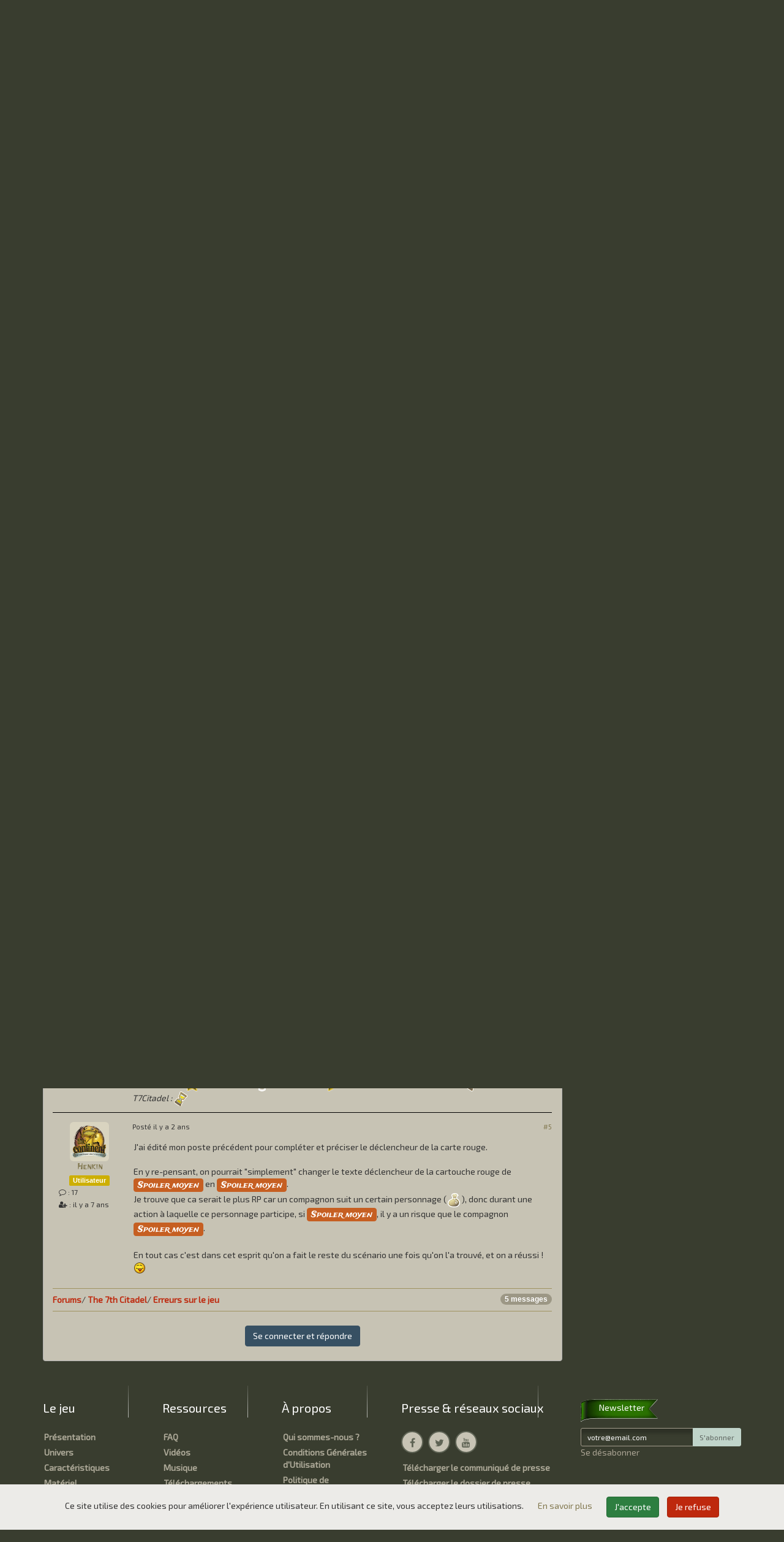

--- FILE ---
content_type: text/html; charset=UTF-8
request_url: https://the7thcitadel.seriouspoulp.com/fr/forum/topic/10314/des-compagnons-pas-si-penibles-carte-064-a0464-et-287-a0806/page/1/311993/
body_size: 13427
content:
<!DOCTYPE html>
<html lang="fr">
  <head>
    <title>Des compagnons pas si p&eacute;nibles ? (carte 064 / A0464 et 287 / A0806) - The 7th Citadel - Serious Poulp</title>
    <meta charset="utf-8">
    <meta http-equiv="X-UA-Compatible" content="IE=edge">
    <meta name="viewport" content="width=device-width, initial-scale=1, shrink-to-fit=no">    
    <meta name="language" content="fr">
    <meta name="description" content="The 7th Citadel est un jeu d’exploration et d’aventure coopératif pour 1 à 4 joueurs, par les auteurs de The 7th Continent.">
	<meta name="keywords" content="The 7th Continent, The 7th Citadel, Jeu de société, jeu de rôle, vous êtes le héros, Serious Poulp, Kickstarter">
    <meta name="robots" content="index, follow">    <meta property="og:url" content="https://the7thcitadel.seriouspoulp.com/fr/forum/topic/10314/des-compagnons-pas-si-penibles-carte-064-a0464-et-287-a0806/page/1/311993/">
    <meta property="og:type" content="website">
    <meta property="og:title" content="Des compagnons pas si p&eacute;nibles ? (carte 064 / A0464 et 287 / A0806) - The 7th Citadel - Serious Poulp">
    <meta property="og:description" content="The 7th Citadel est un jeu d’exploration et d’aventure coopératif pour 1 à 4 joueurs, par les auteurs de The 7th Continent.">
    <meta property="og:image" content="https://the7thcitadel.seriouspoulp.com/images/logos/logo_citadel_home.png" />
    
    <link rel="icon" href="/images/favicons/favicon_citadel.ico" type="image/x-icon">
    <link type="text/css" rel="stylesheet" href="/skins/css/citadel/css/style.css?1706806763">
    <!--[if IE]>
    <style>
      .message .message_content .img-responsive{width: 100%;}
    </style>
    <![endif]-->
    <script src="https://www.google.com/recaptcha/api.js?hl=fr"></script>
    <script src="/jscript/js.cookie.js"></script>
	<script src="https://cdn.jsdelivr.net/npm/lazyload@2.0.0-rc.2/lazyload.js"></script>
  </head>
  <body>
        <nav class="navbar navbar-default navbar-fixed-top">
      <div class="navbar-under"></div>
      <div class="navbar-upper"></div>
      <div class="container">
        <div class="nav-bookmark">
          <div class="bookmark">
            <div class="skull"></div>
          </div>
        </div>
        <!-- Brand and toggle get grouped for better mobile display -->
        <div class="navbar-header">
          <button type="button" class="navbar-toggle collapsed" data-toggle="collapse" data-target="#navbar-top" aria-expanded="false">
            <span class="sr-only">Toggle navigation</span>
            <span class="icon-bar"></span>
            <span class="icon-bar"></span>
            <span class="icon-bar"></span>
          </button>
                      <a class="navbar-brand" href="/fr/"><img src="/images/logos/logo_citadel_small.png"></a>
                    </div>

        <!-- Collect the nav links, forms, and other content for toggling -->
        <div class="collapse navbar-collapse" id="navbar-top">
          <ul class="nav navbar-nav menu">
                            <li class="dropdown">
                  <a href="#" class="dropdown-toggle" data-toggle="dropdown" role="button" aria-haspopup="true" aria-expanded="false">
                     Le jeu <span class="caret"></span>                  </a>
                                      <ul class="dropdown-menu">
                    <li ><a href="/fr/the_game/presentation"> Présentation</a></li><li ><a href="/fr/the_game/universe"> Univers</a></li><li ><a href="/fr/the_game/specifications"> Caractéristiques</a></li><li ><a href="/fr/the_game/equipment"> Matériel</a></li><li ><a href="/fr/the_game/gallery"> Galerie</a></li>                    </ul>
                                    </li>
                                <li class="dropdown">
                  <a href="#" class="dropdown-toggle" data-toggle="dropdown" role="button" aria-haspopup="true" aria-expanded="false">
                     Ressources <span class="caret"></span>                  </a>
                                      <ul class="dropdown-menu">
                    <li ><a href="/fr/resources/faqs"> FAQ</a></li><li ><a href="/fr/resources/videos"> Vidéos</a></li><li ><a href="/fr/resources/music"> Musique</a></li><li ><a href="/fr/resources/downloads"> Téléchargements</a></li><li ><a href="/fr/resources/errata"> Errata</a></li>                    </ul>
                                    </li>
                                <li class="">
                  <a href="/fr/forum/" >
                     Forums                   </a>
                                  </li>
                                <li class="">
                  <a href="https://shop.seriouspoulp.com/?utm_source=seriouspoulp&utm_medium=menu_t7c&utm_content=shop" target="_blank" >
                     Boutique                   </a>
                                  </li>
                          </ul>
		  
		  
          
          <ul class="nav navbar-nav navbar-right">
            
                        <li class="user_cnx"><button class="btn btn-primary href" type="submit" data-href="/fr/login/">Connexion / S'enregistrer</button></li>
                        
            <li class="nav-icon-btn nav-icon-btn-danger dropdown hidden" id="cart">
              <a href="#" class="dropdown-toggle" data-toggle="dropdown">
                <i class="nav-icon fa fa-shopping-cart"></i>
                <span class="badge"></span>
              </a>
              <div class="dropdown-menu widget-notifications widget-cart">  
                              </div>
            </li>
            
          </ul>
          
          <form class="navbar-form navbar-right" id="search" role="search" action="/fr/search/" method="post">
            <div class="input-group sp">
              <input type="text" class="form-control" placeholder="Votre recherche" onfocus="this.placeholder = ''" onblur="this.placeholder = 'Votre recherche'" name="search_text" value="">
              <span class="input-group-btn">
                <button class="btn btn-primary search" type="submit"><i class="fa fa-search" aria-hidden="true"></i></button>
              </span>
              <input type="hidden" name="from" value="forum">            </div>
          </form>

          <ul class="nav navbar-nav navbar-right language">
            <li class="dropdown">
              <a href="#" class="dropdown-toggle" data-toggle="dropdown" role="button" aria-haspopup="true" aria-expanded="false"><!--<i class="fa fa-globe" aria-hidden="true"></i> --><span class="">fr</span> <span class="caret"></span></a>
              <ul class="dropdown-menu">
                <li class=""><a href="/en/forum/topic/10314/des-compagnons-pas-si-penibles-carte-064-a0464-et-287-a0806/page/1/311993/" class="chg_language" data-hl="en">English</a></li><li class="active"><a href="/fr/forum/topic/10314/des-compagnons-pas-si-penibles-carte-064-a0464-et-287-a0806/page/1/311993/" class="chg_language" data-hl="fr">Fran&ccedil;ais</a></li>              </ul>
            </li>
          </ul>
          
        </div><!-- /.navbar-collapse -->
      </div><!-- /.container-fluid -->
    </nav>
    
    <div class="SCicons"></div>
    
    <div id="main-container" class="container">
      <div class="row">

        
        <div class="col-md-9"><div class="page forum">
  <div class="">
    <div class="page-header">
      <h1>&nbsp;<span>Forums</span></h1>
    </div>
    <div  class="page-content">
      <div class="well forum forum_message" data-id_topic="10314">
    <div class="forum_title">
    <h3><a href="/fr/forum/topic/10314/des-compagnons-pas-si-penibles-carte-064-a0464-et-287-a0806"><i class="fa fa-circle text-warning" aria-hidden="true" data-toggle="tooltip" data-placement="top" data-html="true" title="Spoil : Moyen"></i> Des compagnons pas si p&eacute;nibles ? (carte 064 / A0464 et 287 / A0806)</a></h3>
  </div>
    
    
  <table class="table">
    <thead>
      <tr>
        <th class="ariane">
          <a href="/fr/forum/">Forums</a>/ <a href="/fr/forum/14/the-7th-citadel">The 7th Citadel</a>/ <a href="/fr/forum/category/50/erreurs-sur-le-jeu">Erreurs sur le jeu</a><span class="badge pull-right">5 messages</span>        </th>
      </tr>
    </thead>
    <tbody>
            <tr>
        <td>
          <div class="message">
            <div class="media" id="311974">
		<div class="no_select media-left">
		  <div class="avatar">
			<a href="/fr/user/5/firebird"> <img alt="64x64" class="media-object img-rounded" src="/images/users/207554272485f6028f6c5d2988ba7783.png" /> </a>
		  </div>
		  <div class="login">
			<div class="text-center member"><a href="/fr/user/5/firebird">Firebird</a></div>
			<div class="text-center"><span class="label label-success">Modérateur</span></div>
			<div class="hidden-xs"><small><i class="fa fa-comment-o" aria-hidden="true"></i> : 3721</small></div>
			<div class="hidden-xs"><small><i class="fa fa-user-plus" aria-hidden="true"></i> : <time class="timeago" datetime="2016-11-03T16:18:43+01:00">2016-11-03 16:18:43</time></small></div>
		  </div>
		</div>
		<div class="media-body">
		  		  <div class="row message_header">
			<div class="col-xs-9"><span class="hidden-md hidden-lg"><i class="fa fa-envelope-open-o" aria-hidden="true"></i></span> Posté <time class="timeago" datetime="2024-03-11T11:45:35+01:00">2024-03-11 11:45:35</time> - Edité <time class="timeago" datetime="2024-03-11T17:34:17+01:00">2024-03-11 17:34:17</time></div>
			<div class="col-xs-3 text-right"><a href="/fr/forum/message/311974">#1</a></div>
		  </div>
		  <div class="message_content">Salut <img src="/images/emoticons/smile.png" alt="-)" class="forum_smileys"/><br /><br />Dans mon exploration, j'ai rencontr&eacute; un nouveau compagnon nomm&eacute; &quot;<div class="clue no_select"><button type="submit" class="btn btn-warning">Spoiler moyen</button><div class="alert alert-warning alert-dismissible"><button type="button" class="close" aria-label="Close"><span aria-hidden="true">&times;</span></button>Robern</div></div>&quot;<strong> (carte 064 / A0464).</strong><br /><br />Ce monsieur  poss&egrave;de un effet obligatoire sous forme d'un cartouche rouge qui se d&eacute;clenche &agrave; une certaine phase de jeu du joueur, c'est &agrave; dire <div class="clue no_select"><button type="submit" class="btn btn-primary">Spoiler léger</button><div class="alert alert-primary alert-dismissible"><button type="button" class="close" aria-label="Close"><span aria-hidden="true">&times;</span></button>la r&eacute;cup&eacute;ration</div></div>, qui n'est pas imp&eacute;rativement li&eacute;e au d&eacute;roul&eacute; d'une action.<br />C'est une carte <img src="/images/emoticons/citadel/card_type_purse.png" alt="card_type_purse" class="forum_smileys"/> sans cadenas (et sans poids).<br />A votre avis, est-ce valide, &agrave; plusieurs joueurs, de se passer ce boulet d'un inventaire &agrave; l'autre pour &eacute;viter syst&eacute;matiquement de subir le cartouche rouge ?<br /><br />Le haut de la carte avec l'effet p&eacute;nible : <div class="clue no_select"><button type="submit" class="btn btn-warning">Spoiler moyen</button><div class="alert alert-warning alert-dismissible"><button type="button" class="close" aria-label="Close"><span aria-hidden="true">&times;</span></button><img src="https://i.imgur.com/Nwd3Zpv.png" class="img-responsive border"></div></div></div>
		  <div class="signature"><img src="/images/emoticons/t7c/resource_fire.png" alt="resource_fire" class="forum_smileys"/> <em><strong><font color="#980000">Firebird</font></strong> <img src="/images/emoticons/t7c/resource_fire.png" alt="resource_fire" class="forum_smileys"/> (<a href="https://www.myludo.fr/#!/profil/david-firebird-49810" target="_blank"><u>ma ludothèque</u></a>)</em><br /><em>T7Continent : <img src="/images/emoticons/t7c/icon_succes.png" alt="icon_succes" class="forum_smileys"/> DV, OG, LG --- <img src="/images/emoticons/t7c/icon_curse.png" alt="icon_curse" class="forum_smileys"/> SI, [CD+SI] --- <img src="/images/emoticons/t7c/icon_success-left.png" alt="icon_success-left" class="forum_smileys"/> Histoire, Pénitence, Funéraille --- <img src="/images/emoticons/citadel/card_type_temporary_event.png" alt="card_type_temporary_event" class="forum_smileys"/> [SI+TS]<br />T7Citadel : <img src="/images/emoticons/citadel/card_type_temporary_event.png" alt="card_type_temporary_event" class="forum_smileys"/></em></div>		</div>
	  </div><div class="media" id="311983">
		<div class="no_select media-left">
		  <div class="avatar">
			<a href="/fr/user/12353/henkin"> <img alt="64x64" class="media-object img-rounded" src="/images/users/library/000-default.png" /> </a>
		  </div>
		  <div class="login">
			<div class="text-center member"><a href="/fr/user/12353/henkin">Henkin</a></div>
			<div class="text-center"><span class="label label-primary">Utilisateur</span></div>
			<div class="hidden-xs"><small><i class="fa fa-comment-o" aria-hidden="true"></i> : 17</small></div>
			<div class="hidden-xs"><small><i class="fa fa-user-plus" aria-hidden="true"></i> : <time class="timeago" datetime="2019-06-26T19:46:37+02:00">2019-06-26 19:46:37</time></small></div>
		  </div>
		</div>
		<div class="media-body">
		  		  <div class="row message_header">
			<div class="col-xs-9"><span class="hidden-md hidden-lg"><i class="fa fa-envelope-open-o" aria-hidden="true"></i></span> Posté <time class="timeago" datetime="2024-03-11T13:20:47+01:00">2024-03-11 13:20:47</time> - Edité <time class="timeago" datetime="2024-03-11T17:34:39+01:00">2024-03-11 17:34:39</time></div>
			<div class="col-xs-3 text-right"><a href="/fr/forum/message/311983">#2</a></div>
		  </div>
		  <div class="message_content">Hello,<br /><br />J'ai aussi eu un compagnon <div class="clue no_select"><button type="submit" class="btn btn-warning">Spoiler moyen</button><div class="alert alert-warning alert-dismissible"><button type="button" class="close" aria-label="Close"><span aria-hidden="true">&times;</span></button>&quot;L'inconnu&quot;</div></div> <strong>(carte 287 / A0806) </strong>qui avait un effet du m&ecirc;me genre mais qui s'appliquait <div class="clue no_select"><button type="submit" class="btn btn-warning">Spoiler moyen</button><div class="alert alert-warning alert-dismissible"><button type="button" class="close" aria-label="Close"><span aria-hidden="true">&times;</span></button><div class="well quote"><blockquote>Lorsque vous r&eacute;v&eacute;lez une carte &quot;Vous &ecirc;tes bless&eacute;&quot;, [...]</blockquote></div></div></div>.<br />Pour moi c'est un compagnon du groupe et la cartouche rouge devrait s'appliquer d&eacute;s qu'un personnage effectue l'action incrimin&eacute;.<br />On pourrait consid&eacute;rer que l'effet de la cartouche rouge ne s'applique que aux personnages sur la m&ecirc;me carte terrain que le personnage qui poss&egrave;de ce compagnon (ca me parait pas mal RP, ce compagnon suit un certain personnage).<br />Pour &eacute;viter de d&eacute;clencher la cartouche rouge, il faudrait donc ne pas &ecirc;tre sur la m&ecirc;me carte terrain.<br />Sinon &ccedil;a me paraitrait trop simple &agrave; &eacute;viter si on peut se le &quot;refiler&quot; gratuitement (surtout pour l'action <div class="clue no_select"><button type="submit" class="btn btn-primary">Spoiler léger</button><div class="alert alert-primary alert-dismissible"><button type="button" class="close" aria-label="Close"><span aria-hidden="true">&times;</span></button>r&eacute;cup&eacute;ration</div></div> qui est toujours d&eacute;clench&eacute;e volontairement, donc anticipable) et serait aussi un d&eacute;s&eacute;quilibre en game solo.</div>
		  		</div>
	  </div><div class="media" id="311984">
		<div class="no_select media-left">
		  <div class="avatar">
			<a href="/fr/user/17400/blackmambo"> <img alt="64x64" class="media-object img-rounded" src="/images/users/library/000-default.png" /> </a>
		  </div>
		  <div class="login">
			<div class="text-center member"><a href="/fr/user/17400/blackmambo">Blackmambo</a></div>
			<div class="text-center"><span class="label label-primary">Utilisateur</span></div>
			<div class="hidden-xs"><small><i class="fa fa-comment-o" aria-hidden="true"></i> : 28</small></div>
			<div class="hidden-xs"><small><i class="fa fa-user-plus" aria-hidden="true"></i> : <time class="timeago" datetime="2024-03-04T01:19:42+01:00">2024-03-04 01:19:42</time></small></div>
		  </div>
		</div>
		<div class="media-body">
		  		  <div class="row message_header">
			<div class="col-xs-9"><span class="hidden-md hidden-lg"><i class="fa fa-envelope-open-o" aria-hidden="true"></i></span> Posté <time class="timeago" datetime="2024-03-11T13:50:15+01:00">2024-03-11 13:50:15</time></div>
			<div class="col-xs-3 text-right"><a href="/fr/forum/message/311984">#3</a></div>
		  </div>
		  <div class="message_content">En tout cas en solo, ce compagnon est rest&eacute; sur le banc de touche <img src="/images/emoticons/grin.png" alt="D'" class="forum_smileys"/></div>
		  		</div>
	  </div><div class="media" id="311990">
		<div class="no_select media-left">
		  <div class="avatar">
			<a href="/fr/user/5/firebird"> <img alt="64x64" class="media-object img-rounded" src="/images/users/207554272485f6028f6c5d2988ba7783.png" /> </a>
		  </div>
		  <div class="login">
			<div class="text-center member"><a href="/fr/user/5/firebird">Firebird</a></div>
			<div class="text-center"><span class="label label-success">Modérateur</span></div>
			<div class="hidden-xs"><small><i class="fa fa-comment-o" aria-hidden="true"></i> : 3721</small></div>
			<div class="hidden-xs"><small><i class="fa fa-user-plus" aria-hidden="true"></i> : <time class="timeago" datetime="2016-11-03T16:18:43+01:00">2016-11-03 16:18:43</time></small></div>
		  </div>
		</div>
		<div class="media-body">
		  		  <div class="row message_header">
			<div class="col-xs-9"><span class="hidden-md hidden-lg"><i class="fa fa-envelope-open-o" aria-hidden="true"></i></span> Posté <time class="timeago" datetime="2024-03-11T16:22:41+01:00">2024-03-11 16:22:41</time> - Edité <time class="timeago" datetime="2024-03-11T17:34:57+01:00">2024-03-11 17:34:57</time></div>
			<div class="col-xs-3 text-right"><a href="/fr/forum/message/311990">#4</a></div>
		  </div>
		  <div class="message_content"><div class="well quote"><cite><span class="member"><a href="#">Henkin</a></span> a écrit :</cite><blockquote>Pour moi c'est un compagnon du groupe et la cartouche rouge devrait s'appliquer d&eacute;s qu'un personnage effectue l'action incrimin&eacute;.</blockquote></div><br /><div class="well quote"><cite><span class="member"><a href="#">Henkin</a></span> a écrit :</cite><blockquote>On pourrait consid&eacute;rer que l'effet de la cartouche rouge ne s'applique que aux personnages sur la m&ecirc;me carte terrain que le personnage qui poss&egrave;de ce compagnon (ca me parait pas mal RP).<br />Pour &eacute;viter de d&eacute;clencher la cartouche rouge, il faudrait donc ne pas &ecirc;tre sur la m&ecirc;me carte terrain.<br />Sinon &ccedil;a me paraitrait trop simple &agrave; &eacute;viter si on peut se le &quot;refiler&quot; gratuitement (surtout pour l'action <div class="clue no_select"><button type="submit" class="btn btn-primary">Spoiler léger</button><div class="alert alert-primary alert-dismissible"><button type="button" class="close" aria-label="Close"><span aria-hidden="true">&times;</span></button>r&eacute;cup&eacute;ration</div></div> qui est toujours d&eacute;clench&eacute;e volontairement, donc anticipable) et serait aussi un d&eacute;s&eacute;quilibre en game solo.</blockquote></div><br />Pour ces 2 id&eacute;es, il faudrait que la carte soit de type <img src="/images/emoticons/citadel/card_type_quest_item.png" alt="card_type_quest_item" class="forum_smileys"/> qui sert justement d'inventaire collectif.<br /><br />Je suis aussi d'avis que ce pourrait &ecirc;tre une carte <img src="/images/emoticons/citadel/card_type_quest_item.png" alt="card_type_quest_item" class="forum_smileys"/> , ou alors une <img src="/images/emoticons/citadel/card_type_purse.png" alt="card_type_purse" class="forum_smileys"/> verrouill&eacute;e (comme Taja dans Nouveau D&eacute;part). Ou encore que le cartouche soit r&eacute;dig&eacute; en transformant le &quot;vous&quot; par &quot;un des joueurs&quot;.<br />Je vais d&eacute;plac&eacute; mon sujet dans &quot;Erreur&quot; pour une clarification <img src="/images/emoticons/wink.png" alt=";-)" class="forum_smileys"/><br /><br />Henkin, pourrais-tu &eacute;diter ton message pour inclure le num&eacute;ro de la carte et son ID, stp ? Edit : Merci !</div>
		  <div class="signature"><img src="/images/emoticons/t7c/resource_fire.png" alt="resource_fire" class="forum_smileys"/> <em><strong><font color="#980000">Firebird</font></strong> <img src="/images/emoticons/t7c/resource_fire.png" alt="resource_fire" class="forum_smileys"/> (<a href="https://www.myludo.fr/#!/profil/david-firebird-49810" target="_blank"><u>ma ludothèque</u></a>)</em><br /><em>T7Continent : <img src="/images/emoticons/t7c/icon_succes.png" alt="icon_succes" class="forum_smileys"/> DV, OG, LG --- <img src="/images/emoticons/t7c/icon_curse.png" alt="icon_curse" class="forum_smileys"/> SI, [CD+SI] --- <img src="/images/emoticons/t7c/icon_success-left.png" alt="icon_success-left" class="forum_smileys"/> Histoire, Pénitence, Funéraille --- <img src="/images/emoticons/citadel/card_type_temporary_event.png" alt="card_type_temporary_event" class="forum_smileys"/> [SI+TS]<br />T7Citadel : <img src="/images/emoticons/citadel/card_type_temporary_event.png" alt="card_type_temporary_event" class="forum_smileys"/></em></div>		</div>
	  </div><div class="media" id="311993">
		<div class="no_select media-left">
		  <div class="avatar">
			<a href="/fr/user/12353/henkin"> <img alt="64x64" class="media-object img-rounded" src="/images/users/library/000-default.png" /> </a>
		  </div>
		  <div class="login">
			<div class="text-center member"><a href="/fr/user/12353/henkin">Henkin</a></div>
			<div class="text-center"><span class="label label-primary">Utilisateur</span></div>
			<div class="hidden-xs"><small><i class="fa fa-comment-o" aria-hidden="true"></i> : 17</small></div>
			<div class="hidden-xs"><small><i class="fa fa-user-plus" aria-hidden="true"></i> : <time class="timeago" datetime="2019-06-26T19:46:37+02:00">2019-06-26 19:46:37</time></small></div>
		  </div>
		</div>
		<div class="media-body">
		  		  <div class="row message_header">
			<div class="col-xs-9"><span class="hidden-md hidden-lg"><i class="fa fa-envelope-open-o" aria-hidden="true"></i></span> Posté <time class="timeago" datetime="2024-03-11T17:11:16+01:00">2024-03-11 17:11:16</time></div>
			<div class="col-xs-3 text-right"><a href="/fr/forum/message/311993">#5</a></div>
		  </div>
		  <div class="message_content">J'ai &eacute;dit&eacute; mon poste pr&eacute;c&eacute;dent pour compl&eacute;ter et pr&eacute;ciser le d&eacute;clencheur de la carte rouge.<br /><br />En y re-pensant, on pourrait &quot;simplement&quot; changer le texte d&eacute;clencheur de la cartouche rouge de <div class="clue no_select"><button type="submit" class="btn btn-warning">Spoiler moyen</button><div class="alert alert-warning alert-dismissible"><button type="button" class="close" aria-label="Close"><span aria-hidden="true">&times;</span></button><div class="well quote"><blockquote>Lorsque vous r&eacute;v&eacute;lez une carte &quot;Vous &ecirc;tes bless&eacute;&quot;,[...]</blockquote></div></div></div> en <div class="clue no_select"><button type="submit" class="btn btn-warning">Spoiler moyen</button><div class="alert alert-warning alert-dismissible"><button type="button" class="close" aria-label="Close"><span aria-hidden="true">&times;</span></button><div class="well quote"><blockquote>Lorsqu'un participant r&eacute;v&egrave;le une carte &quot;Vous &ecirc;tes bless&eacute;&quot; &agrave; l'action dont vous particip&eacute;,[...]</blockquote></div></div></div>.<br />Je trouve que ca serait le plus RP car un compagnon suit un certain personnage (<img src="/images/emoticons/citadel/card_type_purse.png" alt="card_type_purse" class="forum_smileys"/>), donc durant une action &agrave; laquelle ce personnage participe, si <div class="clue no_select"><button type="submit" class="btn btn-warning">Spoiler moyen</button><div class="alert alert-warning alert-dismissible"><button type="button" class="close" aria-label="Close"><span aria-hidden="true">&times;</span></button>une carte &quot;Vous &ecirc;tes bless&eacute;&quot; est r&eacute;v&eacute;l&eacute;e</div></div>, il y a un risque que le compagnon <div class="clue no_select"><button type="submit" class="btn btn-warning">Spoiler moyen</button><div class="alert alert-warning alert-dismissible"><button type="button" class="close" aria-label="Close"><span aria-hidden="true">&times;</span></button>re&ccedil;oive la blessure &agrave; la place d'un participant</div></div>.<br /><br />En tout cas c'est dans cet esprit qu'on a fait le reste du sc&eacute;nario une fois qu'on l'a trouv&eacute;, et on a r&eacute;ussi ! <img src="/images/emoticons/tongue.png" alt="-P" class="forum_smileys"/></div>
		  		</div>
	  </div>            </div>
        </td>
      </tr>
            <tr>
        <td class="ariane">
          <a href="/fr/forum/">Forums</a>/ <a href="/fr/forum/14/the-7th-citadel">The 7th Citadel</a>/ <a href="/fr/forum/category/50/erreurs-sur-le-jeu">Erreurs sur le jeu</a><span class="badge pull-right">5 messages</span>        </td>
      </tr>
            <tr>
        <td>
          <div class="message">
                        <div class="message_submit text-center">
                <a class="btn btn-info" href="/fr/login/">Se connecter et répondre</a>
              </div>
                        </div>
        </td>
      </tr>
    </tbody>
  </table>
</div>




    </div>
  </div>
</div>        </div>
        
          <div class="hidden-xs hidden-sm col-md-3 latest_discussion hidden-print">
    <div class="">
      <div class="panel panel-default">
        <div class="panel-heading">
          <h3 class="panel-title">Dernières discussions</h3>
        </div>
        <div class="panel-body">
          <div class="list-group forum">
                        <a title="Lore et images" href="/fr/forum/topic/11799/lore-et-images/page/1/315345/#315345" class="list-group-item">
                <p class=""><i class="fa fa-circle text-primary" aria-hidden="true" data-toggle="tooltip" data-placement="top" data-html="true" title="Spoil : Léger"></i> Lore et images</p>
                <p class="list-group-item-text"><small><span class="">par </span><span class="member text-success">Firebird</span> - <time class="timeago" datetime="2026-01-05T15:32:24+01:00">2026-01-05 15:32:24</time></small></p>
              </a>
                          <a title="Carte objectif ?" href="/fr/forum/topic/11688/carte-objectif/page/1/315190/#315190" class="list-group-item">
                <p class=""><i class="fa fa-circle text-primary" aria-hidden="true" data-toggle="tooltip" data-placement="top" data-html="true" title="Spoil : Léger"></i> Carte objectif ?</p>
                <p class="list-group-item-text"><small><span class="">par </span><span class="member text-primary">kiba</span> - <time class="timeago" datetime="2025-12-11T22:21:42+01:00">2025-12-11 22:21:42</time></small></p>
              </a>
                          <a title="Carte 151 - Sc&eacute;nario d'introduction" href="/fr/forum/topic/11604/carte-151-scenario-d-introduction/page/1/315087/#315087" class="list-group-item">
                <p class=""><i class="fa fa-circle text-success" aria-hidden="true" data-toggle="tooltip" data-placement="top" data-html="true" title="Spoil : Aucun"></i> Carte 151 - Sc&eacute;nario d'introduction</p>
                <p class="list-group-item-text"><small><span class="">par </span><span class="member text-primary">Spicytony</span> - <time class="timeago" datetime="2025-11-17T08:38:49+01:00">2025-11-17 08:38:49</time></small></p>
              </a>
                          <a title="Plusieurs armes ?" href="/fr/forum/topic/11605/plusieurs-armes/page/1/315082/#315082" class="list-group-item">
                <p class=""><i class="fa fa-circle text-success" aria-hidden="true" data-toggle="tooltip" data-placement="top" data-html="true" title="Spoil : Aucun"></i> Plusieurs armes ?</p>
                <p class="list-group-item-text"><small><span class="">par </span><span class="member text-success">Firebird</span> - <time class="timeago" datetime="2025-11-15T11:23:17+01:00">2025-11-15 11:23:17</time></small></p>
              </a>
                          <a title="Ramener des moltons" href="/fr/forum/topic/11563/ramener-des-moltons/page/1/314997/#314997" class="list-group-item">
                <p class=""><i class="fa fa-circle text-primary" aria-hidden="true" data-toggle="tooltip" data-placement="top" data-html="true" title="Spoil : Léger"></i> Ramener des moltons</p>
                <p class="list-group-item-text"><small><span class="">par </span><span class="member text-primary">kiba</span> - <time class="timeago" datetime="2025-10-21T22:43:31+02:00">2025-10-21 22:43:31</time></small></p>
              </a>
                          <a title="Novice qui gal&egrave;re" href="/fr/forum/topic/11460/novice-qui-galere/page/1/314993/#314993" class="list-group-item">
                <p class=""><i class="fa fa-circle text-primary" aria-hidden="true" data-toggle="tooltip" data-placement="top" data-html="true" title="Spoil : Léger"></i> Novice qui gal&egrave;re</p>
                <p class="list-group-item-text"><small><span class="">par </span><span class="member text-primary">kiba</span> - <time class="timeago" datetime="2025-10-21T18:14:18+02:00">2025-10-21 18:14:18</time></small></p>
              </a>
                          <a title="Coinc&eacute; dans le Dernier trone" href="/fr/forum/topic/11504/coince-dans-le-dernier-trone/page/1/314905/#314905" class="list-group-item">
                <p class=""><i class="fa fa-circle text-danger" aria-hidden="true" data-toggle="tooltip" data-placement="top" data-html="true" title="Spoil : Élevé"></i> Coinc&eacute; dans le Dernier trone</p>
                <p class="list-group-item-text"><small><span class="">par </span><span class="member text-primary">Mansfield</span> - <time class="timeago" datetime="2025-09-21T11:51:33+02:00">2025-09-21 11:51:33</time></small></p>
              </a>
                          <a title="Carte 453 manquante ?" href="/fr/forum/topic/11488/carte-453-manquante/page/1/314880/#314880" class="list-group-item">
                <p class=""><i class="fa fa-circle text-danger" aria-hidden="true" data-toggle="tooltip" data-placement="top" data-html="true" title="Spoil : Élevé"></i> Carte 453 manquante ?</p>
                <p class="list-group-item-text"><small><span class="">par </span><span class="member text-success">Firebird</span> - <time class="timeago" datetime="2025-09-13T11:50:33+02:00">2025-09-13 11:50:33</time></small></p>
              </a>
                          <a title="Condition sur la r&eacute;ussite d'une action multiple" href="/fr/forum/topic/11487/condition-sur-la-reussite-d-une-action-multiple/page/1/314874/#314874" class="list-group-item">
                <p class=""><i class="fa fa-circle text-success" aria-hidden="true" data-toggle="tooltip" data-placement="top" data-html="true" title="Spoil : Aucun"></i> Condition sur la r&eacute;ussite d'une action multiple</p>
                <p class="list-group-item-text"><small><span class="">par </span><span class="member text-success">Firebird</span> - <time class="timeago" datetime="2025-09-11T11:09:15+02:00">2025-09-11 11:09:15</time></small></p>
              </a>
                          <a title="R&egrave;gle pour le troc" href="/fr/forum/topic/11482/regle-pour-le-troc/page/1/314865/#314865" class="list-group-item">
                <p class=""><i class="fa fa-circle text-primary" aria-hidden="true" data-toggle="tooltip" data-placement="top" data-html="true" title="Spoil : Léger"></i> R&egrave;gle pour le troc</p>
                <p class="list-group-item-text"><small><span class="">par </span><span class="member text-primary">kiba</span> - <time class="timeago" datetime="2025-09-07T14:26:35+02:00">2025-09-07 14:26:35</time></small></p>
              </a>
                      </div>
          <div class="text-center">
            <a href="/fr/forum/" class="btn btn-primary" role="button">Allez sur notre Forum</a>
          </div>
        </div>
      </div>
    </div>
  </div><!--/sidebar-->
          
      </div><!--/row-->
    
    </div><!--/.container-->
    
    
    
    <a id="back-to-top" href="#" class="btn btn-primary btn-lg back-to-top hidden-print" role="button" title="Cliquez pour revenir en haut" data-toggle="tooltip" data-placement="left"><span class="glyphicon glyphicon-chevron-up"></span></a>
    
    <div class="clearfix"></div>

    <div class="before_footer hidden-print"></div>
    
    <footer class="hidden-print">
      <div class="footer" id="footer">
        <div class="container">
          <div class="row">
                          <div class="col-lg-2 col-md-4 col-sm-4 col-xs-6">
                <h3>  Le jeu </h3>
                <ul>
                <li > <a href="/fr/the_game/presentation">  Présentation </a> </li><li > <a href="/fr/the_game/universe">  Univers </a> </li><li > <a href="/fr/the_game/specifications">  Caractéristiques </a> </li><li > <a href="/fr/the_game/equipment">  Matériel </a> </li><li > <a href="/fr/the_game/gallery">  Galerie </a> </li>                  </ul>
                </div>
                              <div class="col-lg-2 col-md-4 col-sm-4 col-xs-6">
                <h3>  Ressources </h3>
                <ul>
                <li > <a href="/fr/resources/faqs">  FAQ </a> </li><li > <a href="/fr/resources/videos">  Vidéos </a> </li><li > <a href="/fr/resources/music">  Musique </a> </li><li > <a href="/fr/resources/downloads">  Téléchargements </a> </li><li > <a href="/fr/resources/errata">  Errata </a> </li>                </ul>
              </div>
                          
                        <div class="col-lg-2 col-md-4 col-sm-4 col-xs-6 new_row1">
              <h3> À propos </h3>
              <ul>
                <li > <a href="/fr/about/who_are_we"> Qui sommes-nous ? </a> </li>
                <li > <a href="/fr/about/term_of_use"> Conditions Générales d'Utilisation </a> </li>
                <li > <a href="/fr/about/privacy_policy"> Politique de confidentialité </a> </li>
                <li > <a href="/fr/about/contact"> Contact </a> </li>
                <li > <a href="/fr/after_sales/"> Service après-ventes </a> </li>
              </ul>
            </div>
                        
            <div class="col-lg-3 col-md-4 col-sm-6 col-xs-6 new_row2">
              <h3>Presse & réseaux sociaux</h3>

              <ul class="social">
                <li class="facebook"> <a href="https://www.facebook.com/SeriousPoulp/" target="_blank"> <i class="fa fa-facebook"></i> </a> </li>
                <li class="twitter"> <a href="https://twitter.com/SeriousPoulp" target="_blank"> <i class="fa fa-twitter"></i> </a> </li>
                <li class="youtube"> <a href="https://www.youtube.com/seriouspoulp" target="_blank"> <i class="fa fa-youtube"></i> </a> </li>
                				                                              </ul>
			  
			  			  <div style="margin-top: 65px">
				<ul>
					<li><a href="https://media.seriouspoulp.com/press/ReturnToThe7thCitadel_communique_presse.pdf" target="_blank">Télécharger le communiqué de presse</a></li>
					<li><a href="https://media.seriouspoulp.com/press/The7thCitadel_KitPresse.zip">Télécharger le dossier de presse</a></li>
				</ul>
			  </div>
			  			  
            </div>
            
                        
            <div class="col-lg-3 col-md-4 col-sm-6 col-xs-12 ">
              <h3 class="newsletter"> Newsletter </h3>
              <form id="newsletter" action="/fr/subscribe" method="post">
                <div class="input-group input-group-sm sp">
                  <input type="text" class="form-control" placeholder="votre@email.com" onfocus="this.placeholder = ''" onblur="this.placeholder = 'votre@email.com'" aria-describedby="addon_newsletter_email" name="email">
                  <span class="input-group-btn">
                    <input type="submit" value="S'abonner" class="btn btn-primary">
                  </span>
                </div>
              </form>
              <div class="unsubscribe"><small><a href="/fr/unsubscribe">Se désabonner</a></small></div>
            </div>
          </div>
          <!--/.row--> 
        </div>
        <!--/.container--> 
      </div>
      <!--/.footer-->
      
      <div class="footer-bottom">
          <div class="container">
              <div>
                <p class="text-center">Copyright &copy; Serious Poulp 2026. Tous droits réservés.</p>
              </div>
              <div>
                <a class="logo-sp" href="https://seriouspoulp.com/fr/"><img src="/skins/images/logo-serious-poulp.png"></a>
              </div>
              <!--
              <div class="pull-right">
                  <ul class="nav nav-pills payments">
                    <li><i class="fa fa-cc-visa"></i></li>
                      <li><i class="fa fa-cc-mastercard"></i></li>
                      <li><i class="fa fa-cc-amex"></i></li>
                      <li><i class="fa fa-cc-paypal"></i></li>
                  </ul> 
              </div>
              -->
          </div>
      </div>
      <!--/.footer-bottom--> 
      
            <div id="Cookie_Policy" class="text-center">
        <span class="policy_text">
          Ce site utilise des cookies pour améliorer l'expérience utilisateur. En utilisant ce site, vous acceptez leurs utilisations.        </span>
        
        <span class="policy_more">
          <a href="/fr/about/privacy_policy">
            En savoir plus          </a>
        </span>
        <span class="policy_button">
          <button class="btn btn-success policy_agree">J'accepte</button>
          <button class="btn btn-danger policy_disagree">Je refuse</button>
        </span>
      </div>
          </footer>

    
    <!-- JQuery -->
    <script src="/jscript/jquery.min.js" type="text/javascript"></script>
    
    <script src="/jscript/jquery-migrate-1.4.1.min"></script>
    <!-- Bootstrap -->
    <script src="/jscript/bootstrap.min.js" type="text/javascript"></script>
    <!-- jquery-scrollspy -->
    <script src="/jscript/scrollspy.js" type="text/javascript"></script>
    <!-- featherlight -->
    <script src="/jscript/featherlight.js" type="text/javascript" charset="utf-8"></script>
		<script src="/jscript/featherlight.gallery.js" type="text/javascript" charset="utf-8"></script>
    <!-- Timeago -->
    <script src="/jscript/jquery.timeago.min.js" type="text/javascript"></script>
    <script src="/jscript/timeago_locales/jquery.timeago.fr-short.js" type="text/javascript"></script>
    <!-- slimScroll -->
    <script src="/jscript/jquery.slimscroll.min.js" type="text/javascript"></script>
    <!-- WysiBB -->
    <script src="/jscript/jquery.wysibb.js" type="text/javascript"></script>
    <!-- jQuery.countdown -->
    <script src="/jscript/jquery.countdown.min.js" type="text/javascript"></script>
	<script type="text/javascript">
	$(document).ready(function(){lazyload();});
	</script>
    <!-- My JS -->
    <script type="text/javascript">function start_ga(){(function(i,s,o,g,r,a,m){i.GoogleAnalyticsObject=r;i[r]=i[r]||function(){(i[r].q=i[r].q||[]).push(arguments)},i[r].l=1*new Date();a=s.createElement(o),m=s.getElementsByTagName(o)[0];a.async=1;a.src=g;m.parentNode.insertBefore(a,m)})(window,document,'script','https://www.google-analytics.com/analytics.js','ga');ga('create','UA-101039858-1','auto');ga('send','pageview');$("a.track").each(function(){var href=$(this).attr("href");var target=$(this).attr("target");var text=$(this).text();$(this).click(function(event){event.preventDefault();ga('send','event',href,'Click',target);setTimeout(function(){window.open(href,(!target?"_self":target))},300)})})}
function update_carousel_back(){if($("#carousel_back").length&&$(".carousel-inner").length){$('#carousel_back').css('height',$('.carousel-inner').css('height'));$('#carousel_back').css('top',$('.carousel-inner').offset().top)}}
function throttle(f,delay){var timer=null;return function(){var context=this,args=arguments;clearTimeout(timer);timer=window.setTimeout(function(){f.apply(context,args)},delay||500)}}
function card_popover(element){if(element!=undefined)selector=element+' .card_id';else selector='.card_id';$(selector).popover({animation:!1,container:"body",trigger:"click",toggle:"popover",placement:"bottom",content:function(){return '<div><img src="'+$(this).data('url')+'" class="img-responsive border" /></div>'},title:function(){return!1},html:!0})}
function add_to_cart(id_product){$.post("/fr/XHR/shop/add_to_cart",{id_product:id_product},function(data){if(data.status=="success")
{$('#cart .widget-cart').html(data.data.html);$('#cart .badge').text('');if(data.data.nb>0)
{$('#cart .badge').text(data.data.nb);$('#cart > a').click();$('#cart').removeClass('hidden')}
else $('#cart').addClass('hidden')}},"json")}
function remove_from_cart(id_product){$.post("/fr/XHR/shop/remove_from_cart",{id_product:id_product},function(data){if(data.status=="success")
{$('#cart .widget-cart').html(data.data.html);$('#cart .badge').text('');if(data.data.nb>0)
{$('#cart .badge').text(data.data.nb);$('#cart > a').click();$('#cart').removeClass('hidden')}
else $('#cart').addClass('hidden')}},"json")}
function is_visible(element){if($(element).css('display')=='none')return!1;else return!0}
var editor='textarea#wysibb';function show_editor(id_editor){$(id_editor).wysibb({buttons:"bold,italic,underline,strike,|,fontcolor,fontsize,|,bullist,numlist,|,smilebox,|,img,video,link,|,card,spoiler1,spoiler2,spoiler3,|,quote,code",smileList:[{title:CURLANG.sm1,img:'<img src="/images/emoticons/smile.png" class="sm">',bbcode:":-)"},{title:CURLANG.sm2,img:'<img src="/images/emoticons/grin.png" class="sm">',bbcode:":D'"},{title:CURLANG.sm3,img:'<img src="/images/emoticons/wink.png" class="sm">',bbcode:";-)"},{title:CURLANG.sm4,img:'<img src="/images/emoticons/tongue.png" class="sm">',bbcode:":-P"},{title:CURLANG.sm5,img:'<img src="/images/emoticons/cheerful.png" class="sm">',bbcode:":cheerful:"},{title:CURLANG.sm6,img:'<img src="/images/emoticons/cool.png" class="sm">',bbcode:"8-)"},{title:CURLANG.sm7,img:'<img src="/images/emoticons/happy.png" class="sm">',bbcode:":happy:"},{title:CURLANG.sm8,img:'<img src="/images/emoticons/silly.png" class="sm">',bbcode:":silly:"},{title:CURLANG.sm9,img:'<img src="/images/emoticons/sideways.png" class="sm">',bbcode:":sideways:"},{title:CURLANG.sm10,img:'<img src="/images/emoticons/angel.png" class="sm">',bbcode:":angel:"},{title:CURLANG.sm11,img:'<img src="/images/emoticons/whistling.png" class="sm">',bbcode:":whistling:"},{title:CURLANG.sm12,img:'<img src="/images/emoticons/devil.png" class="sm">',bbcode:":devil:"},{title:CURLANG.sm13,img:'<img src="/images/emoticons/w00t.png" class="sm">',bbcode:":w00t:"},{title:CURLANG.sm14,img:'<img src="/images/emoticons/shocked.png" class="sm">',bbcode:":O"},{title:CURLANG.sm15,img:'<img src="/images/emoticons/blush.png" class="sm">',bbcode:":blush:"},{title:CURLANG.sm16,img:'<img src="/images/emoticons/blink.png" class="sm">',bbcode:":blink:"},{title:CURLANG.sm17,img:'<img src="/images/emoticons/wassat.png" class="sm">',bbcode:":wassat:"},{title:CURLANG.sm18,img:'<img src="/images/emoticons/ermm.png" class="sm">',bbcode:":ermm:"},{title:CURLANG.sm19,img:'<img src="/images/emoticons/getlost.png" class="sm">',bbcode:":getlost:"},{title:CURLANG.sm20,img:'<img src="/images/emoticons/pinch.png" class="sm">',bbcode:":pinch:"},{title:CURLANG.sm21,img:'<img src="/images/emoticons/pouty.png" class="sm">',bbcode:":pouty:"},{title:CURLANG.sm22,img:'<img src="/images/emoticons/dizzy.png" class="sm">',bbcode:":dizzy:"},{title:CURLANG.sm23,img:'<img src="/images/emoticons/unsure.png" class="sm">',bbcode:":unsure:"},{title:CURLANG.sm24,img:'<img src="/images/emoticons/sad.png" class="sm">',bbcode:":-("},{title:CURLANG.sm25,img:'<img src="/images/emoticons/cwy.png" class="sm">',bbcode:":'("},{title:CURLANG.sm26,img:'<img src="/images/emoticons/angry.png" class="sm">',bbcode:":angry:"},{title:CURLANG.sm27,img:'<img src="/images/emoticons/sick.png" class="sm">',bbcode:":#:"},{title:CURLANG.sm28,img:'<img src="/images/emoticons/sleeping.png" class="sm">',bbcode:":sleeping:"},{title:CURLANG.sm29,img:'<img src="/images/emoticons/kissing.png" class="sm">',bbcode:":kissing:"},{title:CURLANG.sm30,img:'<img src="/images/emoticons/ninja.png" class="sm">',bbcode:":ninja:"},{title:CURLANG.sm31,img:'<img src="/images/emoticons/alien.png" class="sm">',bbcode:":alien:"},{title:CURLANG.sm32,img:'<img src="/images/emoticons/heart.png" class="sm">',bbcode:"<3"},{title:CURLANG.sm1,img:'<img src="/images/emoticons/citadel/action_empty.png" class="sm">',bbcode:":action_empty:"},{title:CURLANG.sm2,img:'<img src="/images/emoticons/citadel/action_mandatory.png" class="sm">',bbcode:":action_mandatory:"},{title:CURLANG.sm3,img:'<img src="/images/emoticons/citadel/action_unavailable.png" class="sm">',bbcode:":action_unavailable:"},{title:CURLANG.sm4,img:'<img src="/images/emoticons/citadel/action_condition_empty.png" class="sm">',bbcode:":action_condition_empty:"},{title:CURLANG.sm5,img:'<img src="/images/emoticons/citadel/action_stairs.png" class="sm">',bbcode:":action_stairs:"},{title:CURLANG.sm6,img:'<img src="/images/emoticons/citadel/action_locked.png" class="sm">',bbcode:":action_locked:"},{title:CURLANG.sm7,img:'<img src="/images/emoticons/citadel/action_consequence_success.png" class="sm">',bbcode:":action_consequence_success:"},{title:CURLANG.sm8,img:'<img src="/images/emoticons/citadel/action_consequence_failure.png" class="sm">',bbcode:":action_consequence_failure:"},{title:CURLANG.sm9,img:'<img src="/images/emoticons/citadel/action_move.png" class="sm">',bbcode:":action_move:"},{title:CURLANG.sm10,img:'<img src="/images/emoticons/citadel/action_swim.png" class="sm">',bbcode:":action_swim:"},{title:CURLANG.sm11,img:'<img src="/images/emoticons/citadel/action_go_see.png" class="sm">',bbcode:":action_go_see:"},{title:CURLANG.sm12,img:'<img src="/images/emoticons/citadel/action_pathfind.png" class="sm">',bbcode:":action_pathfind:"},{title:CURLANG.sm13,img:'<img src="/images/emoticons/citadel/action_find_bearings.png" class="sm">',bbcode:":action_find_bearings:"},{title:CURLANG.sm14,img:'<img src="/images/emoticons/citadel/action_run.png" class="sm">',bbcode:":action_run:"},{title:CURLANG.sm15,img:'<img src="/images/emoticons/citadel/action_observe.png" class="sm">',bbcode:":action_observe:"},{title:CURLANG.sm16,img:'<img src="/images/emoticons/citadel/action_search.png" class="sm">',bbcode:":action_search:"},{title:CURLANG.sm17,img:'<img src="/images/emoticons/citadel/action_examine.png" class="sm">',bbcode:":action_examine:"},{title:CURLANG.sm18,img:'<img src="/images/emoticons/citadel/action_fight.png" class="sm">',bbcode:":action_fight:"},{title:CURLANG.sm19,img:'<img src="/images/emoticons/citadel/action_cast_spell.png" class="sm">',bbcode:":action_cast_spell:"},{title:CURLANG.sm20,img:'<img src="/images/emoticons/citadel/action_read.png" class="sm">',bbcode:":action_read:"},{title:CURLANG.sm21,img:'<img src="/images/emoticons/citadel/action_be_stealthy.png" class="sm">',bbcode:":action_be_stealthy:"},{title:CURLANG.sm22,img:'<img src="/images/emoticons/citadel/action_dodge.png" class="sm">',bbcode:":action_dodge:"},{title:CURLANG.sm23,img:'<img src="/images/emoticons/citadel/action_jump.png" class="sm">',bbcode:":action_jump:"},{title:CURLANG.sm24,img:'<img src="/images/emoticons/citadel/action_eat.png" class="sm">',bbcode:":action_eat:"},{title:CURLANG.sm25,img:'<img src="/images/emoticons/citadel/action_cure.png" class="sm">',bbcode:":action_cure:"},{title:CURLANG.sm26,img:'<img src="/images/emoticons/citadel/action_rest.png" class="sm">',bbcode:":action_rest:"},{title:CURLANG.sm27,img:'<img src="/images/emoticons/citadel/action_pull.png" class="sm">',bbcode:":action_pull:"},{title:CURLANG.sm28,img:'<img src="/images/emoticons/citadel/action_climb.png" class="sm">',bbcode:":action_climb:"},{title:CURLANG.sm29,img:'<img src="/images/emoticons/citadel/action_dig.png" class="sm">',bbcode:":action_dig:"},{title:CURLANG.sm30,img:'<img src="/images/emoticons/citadel/action_take.png" class="sm">',bbcode:":action_take:"},{title:CURLANG.sm31,img:'<img src="/images/emoticons/citadel/action_craft.png" class="sm">',bbcode:":action_craft_:"},{title:CURLANG.sm32,img:'<img src="/images/emoticons/citadel/action_open.png" class="sm">',bbcode:":action_open:"},{title:CURLANG.sm33,img:'<img src="/images/emoticons/citadel/action_think.png" class="sm">',bbcode:":action_think:"},{title:CURLANG.sm34,img:'<img src="/images/emoticons/citadel/action_listen.png" class="sm">',bbcode:":action_listen:"},{title:CURLANG.sm35,img:'<img src="/images/emoticons/citadel/action_greet.png" class="sm">',bbcode:":action_greet:"},{title:CURLANG.sm36,img:'<img src="/images/emoticons/citadel/action_speak.png" class="sm">',bbcode:":action_speak:"},{title:CURLANG.sm37,img:'<img src="/images/emoticons/citadel/action_convince.png" class="sm">',bbcode:":action_convince:"},{title:CURLANG.sm38,img:'<img src="/images/emoticons/citadel/action_offer.png" class="sm">',bbcode:":action_offer:"},{title:CURLANG.sm39,img:'<img src="/images/emoticons/citadel/action_hunt.png" class="sm">',bbcode:":action_hunt:"},{title:CURLANG.sm40,img:'<img src="/images/emoticons/citadel/action_aim.png" class="sm">',bbcode:":action_aim:"},{title:CURLANG.sm41,img:'<img src="/images/emoticons/citadel/action_saw.png" class="sm">',bbcode:":action_saw:"},{title:CURLANG.sm42,img:'<img src="/images/emoticons/citadel/action_play_music.png" class="sm">',bbcode:":action_play_music:"},{title:CURLANG.sm43,img:'<img src="/images/emoticons/citadel/action_perform.png" class="sm">',bbcode:":action_perform:"},{title:CURLANG.sm44,img:'<img src="/images/emoticons/citadel/action_wait.png" class="sm">',bbcode:":action_wait:"},{title:CURLANG.sm45,img:'<img src="/images/emoticons/citadel/deck_action_card.png" class="sm">',bbcode:":deck_action_card:"},{title:CURLANG.sm46,img:'<img src="/images/emoticons/citadel/deck_exploration_card.png" class="sm">',bbcode:":deck_exploration_card:"},{title:CURLANG.sm47,img:'<img src="/images/emoticons/citadel/deck_adventure_card.png" class="sm">',bbcode:":deck_adventure_card:"},{title:CURLANG.sm48,img:'<img src="/images/emoticons/citadel/deck_adventure_card_gold.png" class="sm">',bbcode:":deck_adventure_card_gold:"},{title:CURLANG.sm49,img:'<img src="/images/emoticons/citadel/card_type_skill.png" class="sm">',bbcode:":card_type_skill:"},{title:CURLANG.sm50,img:'<img src="/images/emoticons/citadel/card_type_purse.png" class="sm">',bbcode:":card_type_purse:"},{title:CURLANG.sm51,img:'<img src="/images/emoticons/citadel/card_type_quest_item.png" class="sm">',bbcode:":card_type_quest_item:"},{title:CURLANG.sm52,img:'<img src="/images/emoticons/citadel/random_event.png" class="sm">',bbcode:":random_event:"},{title:CURLANG.sm53,img:'<img src="/images/emoticons/citadel/card_type_global_event.png" class="sm">',bbcode:":card_type_global_event:"},{title:CURLANG.sm54,img:'<img src="/images/emoticons/citadel/card_type_temporary_event.png" class="sm">',bbcode:":card_type_temporary_event:"},{title:CURLANG.sm55,img:'<img src="/images/emoticons/citadel/hand_blue_add.png" class="sm">',bbcode:":hand_blue_add:"},{title:CURLANG.sm56,img:'<img src="/images/emoticons/citadel/draw.png" class="sm">',bbcode:":draw:"},{title:CURLANG.sm57,img:'<img src="/images/emoticons/citadel/damage.png" class="sm">',bbcode:":damage:"},{title:CURLANG.sm58,img:'<img src="/images/emoticons/citadel/shield.png" class="sm">',bbcode:":shield:"},{title:CURLANG.sm59,img:'<img src="/images/emoticons/citadel/card_pick.png" class="sm">',bbcode:":card_pick:"},{title:CURLANG.sm60,img:'<img src="/images/emoticons/citadel/card_if_available.png" class="sm">',bbcode:":card_if_available:"},{title:CURLANG.sm61,img:'<img src="/images/emoticons/citadel/multiple_version.png" class="sm">',bbcode:":multiple_version:"},{title:CURLANG.sm62,img:'<img src="/images/emoticons/citadel/weight.png" class="sm">',bbcode:":weight:"},{title:CURLANG.sm63,img:'<img src="/images/emoticons/citadel/card_pick_thumb.png" class="sm">',bbcode:":card_pick_thumb:"},{title:CURLANG.sm64,img:'<img src="/images/emoticons/citadel/thumb.png" class="sm">',bbcode:":thumb:"},{title:CURLANG.sm65,img:'<img src="/images/emoticons/citadel/multiple_version_number.png" class="sm">',bbcode:":multiple_version_number:"},{title:CURLANG.sm66,img:'<img src="/images/emoticons/citadel/dialogue.png" class="sm">',bbcode:":dialogue:"},{title:CURLANG.sm67,img:'<img src="/images/emoticons/citadel/next_phase_1.png" class="sm">',bbcode:":next_phase_1:"},{title:CURLANG.sm68,img:'<img src="/images/emoticons/citadel/next_phase_2.png" class="sm">',bbcode:":next_phase_2:"},{title:CURLANG.sm69,img:'<img src="/images/emoticons/citadel/dice_star.png" class="sm">',bbcode:":dice_star:"},{title:CURLANG.sm70,img:'<img src="/images/emoticons/citadel/deck_exploration_into_adventure.png" class="sm">',bbcode:":deck_exploration_into_adventure:"},{title:CURLANG.sm71,img:'<img src="/images/emoticons/citadel/icon_succes.png" class="sm">',bbcode:":icon_succes:"},{title:CURLANG.sm72,img:'<img src="/images/emoticons/citadel/icon_success-left.png" class="sm">',bbcode:":icon_success-left:"},{title:CURLANG.sm73,img:'<img src="/images/emoticons/citadel/icon_success-right.png" class="sm">',bbcode:":icon_success-right:"},{title:CURLANG.sm74,img:'<img src="/images/emoticons/citadel/bonus_fist.png" class="sm">',bbcode:":bonus_fist:"},{title:CURLANG.sm75,img:'<img src="/images/emoticons/citadel/bonus_cape.png" class="sm">',bbcode:":bonus_cape:"},{title:CURLANG.sm76,img:'<img src="/images/emoticons/citadel/bonus_flag.png" class="sm">',bbcode:":bonus_flag:"},{title:CURLANG.sm77,img:'<img src="/images/emoticons/citadel/bonus_jocker_black.png" class="sm">',bbcode:":bonus_jocker_black:"},{title:CURLANG.sm78,img:'<img src="/images/emoticons/citadel/bonus_jocker_white.png" class="sm">',bbcode:":bonus_jocker_white:"},{title:CURLANG.sm79,img:'<img src="/images/emoticons/citadel/locked_plus_Y.png" class="sm">',bbcode:":locked_plus_Y:"},{title:CURLANG.sm80,img:'<img src="/images/emoticons/citadel/production.png" class="sm">',bbcode:":production:"},{title:CURLANG.sm81,img:'<img src="/images/emoticons/citadel/defense.png" class="sm">',bbcode:":defense:"},{title:CURLANG.sm82,img:'<img src="/images/emoticons/citadel/knowledge.png" class="sm">',bbcode:":knowledge:"},{title:CURLANG.sm83,img:'<img src="/images/emoticons/citadel/influence.png" class="sm">',bbcode:":influence:"},],onlyBBmode:!0})}
function update_button_preview(){current_reply=$(editor).val();if(current_reply.length>0)$('.btn-preview').removeClass('hide');else $('.btn-preview').addClass('hide');if($('#msg_post').find('[name="id_message"]').val()>0)$('.btn-cancel_edit').removeClass('hide');else $('.btn-cancel_edit').addClass('hide')}
function scroll_if_anchor(href){href=typeof(href)=="string"?href:$(this).attr("href");var fromTop=65;if(href!=undefined&&href.indexOf("#")==0&&href.length>1){var $target=$(href);if($target.hasClass('media')){$('html, body').animate({scrollTop:$target.offset().top-fromTop});if(history&&"pushState" in history&&!$target.hasClass('no_change')){history.pushState({},document.title,window.location.pathname+href);return!1}}}}
function urlencode(str){str=(str+'')
return encodeURIComponent(str).replace(/!/g,'%21').replace(/'/g,'%27').replace(/\(/g,'%28').replace(/\)/g,'%29').replace(/\*/g,'%2A').replace(/%20/g,'+')}
function inArray(needle,haystack){var length=haystack.length;for(var i=0;i<length;i++){if(haystack[i]==needle)return!0}
return!1}
$(window).resize(function(){update_carousel_back()});function update_countdown()
{$('[data-countdown]').each(function(){var $this=$(this),finalDate=$(this).data('countdown');$this.countdown(finalDate,function(event){$this.html(event.strftime(''+'<strong>%D</strong> j '+', <strong>%H</strong> h '+', <strong>%M</strong> m '+', <strong>%S</strong> s'))})})}
$(document).ready(function(){update_carousel_back();update_countdown();$(window).scroll(function(){if($(this).scrollTop()>50){$('#back-to-top').fadeIn()}else{$('#back-to-top').fadeOut()}});$('#back-to-top').click(function(){$('#back-to-top').tooltip('hide');$('body,html').animate({scrollTop:0},800);return!1});$('#back-to-top').tooltip('show');$(document).on('click','#Cookie_Policy .policy_button > button',function(){$('#Cookie_Policy').addClass('hidden');if($(this).hasClass('policy_disagree'))
{cookie_value=0;cookie_expires=7}
else{cookie_value=1;cookie_expires=365;start_ga();$.post("/fr/XHR/privacy_policy/accept_cookies",function(data){},"json")}
Cookies.set('Agree_Cookie_Policy',cookie_value,{expires:cookie_expires,path:'/',domain:'.seriouspoulp.com',secure:!0})});$(document).on('click','.print_page',function(){window.print()});$(document).on('click','.add_to_cart',function(){add_to_cart($(this).data('id_product'))});$(document).on('click','.remove_from_cart',function(){remove_from_cart($(this).data('id_product'))});scroll_spy=$(".scroll_spy").fadeTo(0,0.05);$(document).scroll(function(d,h){scroll_from_top=$(this).scrollTop();scroll_spy.each(function(i){a=$(this).offset().top;b=$(window).height()-($(this).height()*0.5)+scroll_from_top;if(a<b)$(this).fadeTo(500,1)})});$(document).scroll();scroll_if_anchor(window.location.hash);$("body").on("click","a",scroll_if_anchor);var hash=document.location.hash;if(hash){$('.nav-tabs a[href='+hash+']').tab('show')}
$('a[data-toggle="tab"]').on('show.bs.tab',function(e){window.location.hash=e.target.hash});$(document).on("submit","form",function(event){var autorized_form_id=['contact','after_sales','newsletter','search','checkout','process','check_address'];form_id=$(this).attr('id');if(!inArray(form_id,autorized_form_id))event.preventDefault()});$(document).on('submit','form#search',function(e){query=urlencode($(this).find('input[name="search_text"]').val());$(this).attr('action',"/fr/search/"+query);$(this).find('input[name="search_text"]').attr('name','')});$(document).on("click",".chg_language",function(event){});$(document).on("click",".href",function(event){event.preventDefault();var url=$(this).data("href");console.debug($(this));if($(this).hasClass("new_window"))window.open(url,'_blank');else window.location.href=url});$.timeago.settings.allowFuture=!0;$('time').timeago();$('.slimScroll').slimScroll({height:'350px'});$('.nav li.dropdown.hover').hover(function(){$(this).addClass('open')},function(){$(this).removeClass('open')});$('[data-toggle="tooltip"]').tooltip();$(document).on('click','.card_id',function(){$(".card_id").not(this).popover('hide')});$('.gallery div.img').each(function(){img=$(this);blur='';if(img.hasClass('blur'))blur=' blur';if(img.hasClass('blury'))blur=' blury';if(img.data('href')!==undefined)href='href="'+img.data('href')+'" target="_blank"';else href='href="'+img.data('src')+'" class="img_gallery"';$(this).parent().append('<a '+href+'><img class="img-responsive border'+blur+'" src="'+img.data('src')+'" alt="'+img.data('alt')+'"/></a>');$(this).remove()});$('.img_gallery').featherlightGallery({gallery:{fadeIn:300,fadeOut:300},openSpeed:300,closeSpeed:300});$(document).on('click','div.clue > button',function(){$(this).next().css("display","inherit");$(this).hide()});function hide_clue(target){if(!target.hasClass('card_id')){target.hide();target.prev().show()}}
$(document).on('dblclick','div.clue > .alert',function(e){hide_clue($(this))});$(document).on('click','div.clue > .alert > button.close',function(e){hide_clue($(this).parent())});card_popover();$(document).on('hover','img.blur',function(e){$(this).removeClass('blur').addClass('no_blur')});$(document).on('hover','img.no_blur',function(e){$(this).removeClass('no_blur').addClass('blur')});$(document).on('click','.spinner .btn:first-of-type',function(){var btn=$(this);var input=btn.closest('.spinner').find('input');if(input.attr('max')==undefined||parseInt(input.val())<parseInt(input.attr('max')))
{input.val(parseInt(input.val(),10)+1);add_to_cart($(this).data('id_product'))}else{btn.next("disabled",!0)}});$(document).on('click','.spinner .btn:last-of-type',function(){var btn=$(this);var input=btn.closest('.spinner').find('input');if(input.attr('min')==undefined||parseInt(input.val())>parseInt(input.attr('min')))
{input.val(parseInt(input.val(),10)-1);remove_from_cart($(this).data('id_product'))}else{btn.prev("disabled",!0)}});$(document).on('click','.widget-cart',function(){});$(document).on('click touchstart','.goat_login, .nav-bookmark',function(e)
{var audio=new Audio('/sounds/goat.mp3');audio.play();e.preventDefault()});$(document).on('click','a.fix_cards_to_print',function(){$('#fix_cards_to_print').toggleClass('hide')});$('#project-rewards').on('show.bs.modal',function(e){$('#project-rewards .modal-content .modal-title').text($(e.relatedTarget).text());$('#project-rewards .modal-content .modal-body').html($('#rewards').html())})});</script>    <!-- Page JS -->
    <script src="/jscript/form-validator/jquery.form-validator.min.js"></script><script type="text/javascript">function Form_Submit()
{data=$('#msg_post').serialize();btn=$(this);btn.html('<i class="fa fa-refresh fa-spin"></i> Chargement ...');btn.attr("disabled",!0);$.post("/fr/XHR/forum/submit",data,function(data)
{$('.message_submit').hide();feedback=$('.message_submit_feedback');feedback.removeClass("hide").removeClass("alert-danger").removeClass("alert-success");if(data.status=="success")
{$('.preview').hide();feedback.addClass("alert-success");if(typeof data.redirect!='undefined')
{window.setTimeout(function()
{window.location=data.redirect},1000)}
else{$('#'+data.data.id_message).find('.message_content').html(data.data.html)}}
else{feedback.addClass("alert-danger");$('.message_submit').show()}
feedback.html(data.data.msg);btn.attr("disabled",!1)},"json")}
$(document).ready(function(){$(document).on('keyup',editor,function(e)
{update_button_preview()});$(document).on('focus',editor,function(e)
{update_button_preview()});$(document).on('click','.btn-preview',function(event)
{event.preventDefault();btn=$(this);text_back=btn.html();btn.html('<i class="fa fa-refresh fa-spin"></i> Chargement ...');btn.attr("disabled",!0);$.post("/fr/XHR/forum/getHTML",{bb:$(editor).val()},function(data)
{this_html=data.html;if(!is_visible('.preview'))
{$('.wysibb').hide();$('.preview .message_content').html(this_html);$('.preview').show();card_popover('.preview');current_reply=$(editor).val();if(current_reply.length>0)$('.post_submit, .follow_replied_topic').removeClass('hide');btn.removeClass('btn-warning').addClass('btn-info')}
else{$('.wysibb').show();$('.preview').hide();$('.post_submit, .follow_replied_topic').addClass('hide');btn.removeClass('btn-info').addClass('btn-warning')}
btn.html(btn.data('alt_text'));btn.data('alt_text',text_back);btn.attr("disabled",!1);update_countdown()},"json")});$(document).on('click','.btn-cancel_edit',function()
{$(this).addClass('hide');$(editor).val('');$('#msg_post').find('[name="id_message"]').val(0)});var doing=!1;$(document).on('click','.msg_reply_quote',function()
{if(!doing)
{doing=!0;current_reply=$(editor).val();br='';if(current_reply.length>0)br="\n\n";author=$(this).parent().parent().parent().find('.login .member > a').text();id_msg=$(this).parent().parent().parent().attr('id');$.post("/fr/XHR/forum/getBBCode",{id:id_msg},function(data)
{message_bbcode=data.bbcode;message=br+'[quote='+author+']'+message_bbcode+'[/quote]\n';$(editor).val(current_reply+message);doing=!1},"json")}});$(document).on('click','.msg_edit',function()
{id_msg=$(this).parent().parent().parent().attr('id');message_content=$(this).parent().parent().find('.message_content');$('#msg_post').find('[name="id_message"]').val(id_msg);$.post("/fr/XHR/forum/getBBCode",{id:id_msg},function(data)
{$(editor).val(data.bbcode);$(editor).focus()},"json")});$(document).on('click','.msg_reply',function()
{$(editor).focus()});$('#CheckMessageModal').on('show.bs.modal',function(e)
{msg_id=$(document).find(e.relatedTarget).parent().parent().parent().attr('id');message=$('#'+msg_id).html();$('#CheckMessageModal .message').html(message);$('#CheckMessageModal .msg_Check').attr('id_message',msg_id);card_popover('#CheckMessageModal')})
$(document).on('click','.msg_Check',function()
{id_message=$(this).attr('id_message');$('#CheckMessageModal').modal('hide');$.post("/fr/XHR/forum/check",{id_message:id_message},function(data)
{location.reload()},"json")});$('#DeleteMessageModal').on('show.bs.modal',function(e)
{msg_id=$(document).find(e.relatedTarget).parent().parent().parent().attr('id');message=$('#'+msg_id).html();$('#DeleteMessageModal .message').html(message);$('#DeleteMessageModal .msg_delete').attr('id_message',msg_id);card_popover('#DeleteMessageModal')})
$(document).on('click','.msg_delete',function()
{id_message=$(this).attr('id_message');$.post("/fr/XHR/forum/delete",{id_message:id_message},function(data)
{$('#'+id_message).remove();$('#DeleteMessageModal').modal('hide')},"json")});show_editor(editor)});</script>
                      </body>
</html>